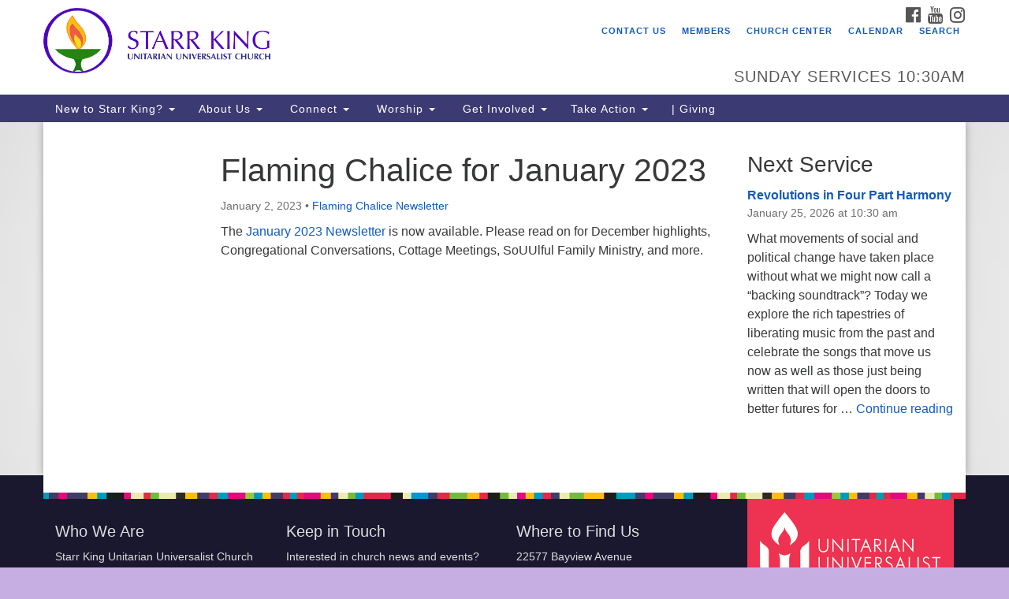

--- FILE ---
content_type: text/html; charset=UTF-8
request_url: https://starrking.org/2023/newsletter/flaming-chalice-for-january-2023/
body_size: 12951
content:
<!doctype html>
<html lang="en-US">
<head>
	<meta charset="UTF-8" />
	<meta name="viewport" content="width=device-width, initial-scale=1" />
	<link rel="profile" href="https://gmpg.org/xfn/11" />
	<title>Flaming Chalice for January 2023 &#8211; Starr King UU Church</title>
<meta name='robots' content='max-image-preview:large' />
<link rel='dns-prefetch' href='//secure.gravatar.com' />
<link rel='dns-prefetch' href='//www.googletagmanager.com' />
<link rel='dns-prefetch' href='//stats.wp.com' />
<link rel='dns-prefetch' href='//maxcdn.bootstrapcdn.com' />
<link rel='dns-prefetch' href='//v0.wordpress.com' />
<link rel='preconnect' href='//i0.wp.com' />
<link rel="alternate" type="application/rss+xml" title="Starr King UU Church &raquo; Feed" href="https://starrking.org/feed/" />
<link rel="alternate" type="application/rss+xml" title="Starr King UU Church &raquo; Comments Feed" href="https://starrking.org/comments/feed/" />
<link rel="alternate" title="oEmbed (JSON)" type="application/json+oembed" href="https://starrking.org/wp-json/oembed/1.0/embed?url=https%3A%2F%2Fstarrking.org%2F2023%2Fnewsletter%2Fflaming-chalice-for-january-2023%2F" />
<link rel="alternate" title="oEmbed (XML)" type="text/xml+oembed" href="https://starrking.org/wp-json/oembed/1.0/embed?url=https%3A%2F%2Fstarrking.org%2F2023%2Fnewsletter%2Fflaming-chalice-for-january-2023%2F&#038;format=xml" />
<style id='wp-img-auto-sizes-contain-inline-css' type='text/css'>
img:is([sizes=auto i],[sizes^="auto," i]){contain-intrinsic-size:3000px 1500px}
/*# sourceURL=wp-img-auto-sizes-contain-inline-css */
</style>
<link rel='stylesheet' id='jetpack_related-posts-css' href='https://starrking.org/wp-content/plugins/jetpack/modules/related-posts/related-posts.css?ver=20240116' type='text/css' media='all' />
<style id='wp-emoji-styles-inline-css' type='text/css'>

	img.wp-smiley, img.emoji {
		display: inline !important;
		border: none !important;
		box-shadow: none !important;
		height: 1em !important;
		width: 1em !important;
		margin: 0 0.07em !important;
		vertical-align: -0.1em !important;
		background: none !important;
		padding: 0 !important;
	}
/*# sourceURL=wp-emoji-styles-inline-css */
</style>
<style id='wp-block-library-inline-css' type='text/css'>
:root{--wp-block-synced-color:#7a00df;--wp-block-synced-color--rgb:122,0,223;--wp-bound-block-color:var(--wp-block-synced-color);--wp-editor-canvas-background:#ddd;--wp-admin-theme-color:#007cba;--wp-admin-theme-color--rgb:0,124,186;--wp-admin-theme-color-darker-10:#006ba1;--wp-admin-theme-color-darker-10--rgb:0,107,160.5;--wp-admin-theme-color-darker-20:#005a87;--wp-admin-theme-color-darker-20--rgb:0,90,135;--wp-admin-border-width-focus:2px}@media (min-resolution:192dpi){:root{--wp-admin-border-width-focus:1.5px}}.wp-element-button{cursor:pointer}:root .has-very-light-gray-background-color{background-color:#eee}:root .has-very-dark-gray-background-color{background-color:#313131}:root .has-very-light-gray-color{color:#eee}:root .has-very-dark-gray-color{color:#313131}:root .has-vivid-green-cyan-to-vivid-cyan-blue-gradient-background{background:linear-gradient(135deg,#00d084,#0693e3)}:root .has-purple-crush-gradient-background{background:linear-gradient(135deg,#34e2e4,#4721fb 50%,#ab1dfe)}:root .has-hazy-dawn-gradient-background{background:linear-gradient(135deg,#faaca8,#dad0ec)}:root .has-subdued-olive-gradient-background{background:linear-gradient(135deg,#fafae1,#67a671)}:root .has-atomic-cream-gradient-background{background:linear-gradient(135deg,#fdd79a,#004a59)}:root .has-nightshade-gradient-background{background:linear-gradient(135deg,#330968,#31cdcf)}:root .has-midnight-gradient-background{background:linear-gradient(135deg,#020381,#2874fc)}:root{--wp--preset--font-size--normal:16px;--wp--preset--font-size--huge:42px}.has-regular-font-size{font-size:1em}.has-larger-font-size{font-size:2.625em}.has-normal-font-size{font-size:var(--wp--preset--font-size--normal)}.has-huge-font-size{font-size:var(--wp--preset--font-size--huge)}.has-text-align-center{text-align:center}.has-text-align-left{text-align:left}.has-text-align-right{text-align:right}.has-fit-text{white-space:nowrap!important}#end-resizable-editor-section{display:none}.aligncenter{clear:both}.items-justified-left{justify-content:flex-start}.items-justified-center{justify-content:center}.items-justified-right{justify-content:flex-end}.items-justified-space-between{justify-content:space-between}.screen-reader-text{border:0;clip-path:inset(50%);height:1px;margin:-1px;overflow:hidden;padding:0;position:absolute;width:1px;word-wrap:normal!important}.screen-reader-text:focus{background-color:#ddd;clip-path:none;color:#444;display:block;font-size:1em;height:auto;left:5px;line-height:normal;padding:15px 23px 14px;text-decoration:none;top:5px;width:auto;z-index:100000}html :where(.has-border-color){border-style:solid}html :where([style*=border-top-color]){border-top-style:solid}html :where([style*=border-right-color]){border-right-style:solid}html :where([style*=border-bottom-color]){border-bottom-style:solid}html :where([style*=border-left-color]){border-left-style:solid}html :where([style*=border-width]){border-style:solid}html :where([style*=border-top-width]){border-top-style:solid}html :where([style*=border-right-width]){border-right-style:solid}html :where([style*=border-bottom-width]){border-bottom-style:solid}html :where([style*=border-left-width]){border-left-style:solid}html :where(img[class*=wp-image-]){height:auto;max-width:100%}:where(figure){margin:0 0 1em}html :where(.is-position-sticky){--wp-admin--admin-bar--position-offset:var(--wp-admin--admin-bar--height,0px)}@media screen and (max-width:600px){html :where(.is-position-sticky){--wp-admin--admin-bar--position-offset:0px}}

/*# sourceURL=wp-block-library-inline-css */
</style><style id='wp-block-paragraph-inline-css' type='text/css'>
.is-small-text{font-size:.875em}.is-regular-text{font-size:1em}.is-large-text{font-size:2.25em}.is-larger-text{font-size:3em}.has-drop-cap:not(:focus):first-letter{float:left;font-size:8.4em;font-style:normal;font-weight:100;line-height:.68;margin:.05em .1em 0 0;text-transform:uppercase}body.rtl .has-drop-cap:not(:focus):first-letter{float:none;margin-left:.1em}p.has-drop-cap.has-background{overflow:hidden}:root :where(p.has-background){padding:1.25em 2.375em}:where(p.has-text-color:not(.has-link-color)) a{color:inherit}p.has-text-align-left[style*="writing-mode:vertical-lr"],p.has-text-align-right[style*="writing-mode:vertical-rl"]{rotate:180deg}
/*# sourceURL=https://starrking.org/wp-includes/blocks/paragraph/style.min.css */
</style>
<style id='global-styles-inline-css' type='text/css'>
:root{--wp--preset--aspect-ratio--square: 1;--wp--preset--aspect-ratio--4-3: 4/3;--wp--preset--aspect-ratio--3-4: 3/4;--wp--preset--aspect-ratio--3-2: 3/2;--wp--preset--aspect-ratio--2-3: 2/3;--wp--preset--aspect-ratio--16-9: 16/9;--wp--preset--aspect-ratio--9-16: 9/16;--wp--preset--color--black: #000000;--wp--preset--color--cyan-bluish-gray: #abb8c3;--wp--preset--color--white: #ffffff;--wp--preset--color--pale-pink: #f78da7;--wp--preset--color--vivid-red: #cf2e2e;--wp--preset--color--luminous-vivid-orange: #ff6900;--wp--preset--color--luminous-vivid-amber: #fcb900;--wp--preset--color--light-green-cyan: #7bdcb5;--wp--preset--color--vivid-green-cyan: #00d084;--wp--preset--color--pale-cyan-blue: #8ed1fc;--wp--preset--color--vivid-cyan-blue: #0693e3;--wp--preset--color--vivid-purple: #9b51e0;--wp--preset--gradient--vivid-cyan-blue-to-vivid-purple: linear-gradient(135deg,rgb(6,147,227) 0%,rgb(155,81,224) 100%);--wp--preset--gradient--light-green-cyan-to-vivid-green-cyan: linear-gradient(135deg,rgb(122,220,180) 0%,rgb(0,208,130) 100%);--wp--preset--gradient--luminous-vivid-amber-to-luminous-vivid-orange: linear-gradient(135deg,rgb(252,185,0) 0%,rgb(255,105,0) 100%);--wp--preset--gradient--luminous-vivid-orange-to-vivid-red: linear-gradient(135deg,rgb(255,105,0) 0%,rgb(207,46,46) 100%);--wp--preset--gradient--very-light-gray-to-cyan-bluish-gray: linear-gradient(135deg,rgb(238,238,238) 0%,rgb(169,184,195) 100%);--wp--preset--gradient--cool-to-warm-spectrum: linear-gradient(135deg,rgb(74,234,220) 0%,rgb(151,120,209) 20%,rgb(207,42,186) 40%,rgb(238,44,130) 60%,rgb(251,105,98) 80%,rgb(254,248,76) 100%);--wp--preset--gradient--blush-light-purple: linear-gradient(135deg,rgb(255,206,236) 0%,rgb(152,150,240) 100%);--wp--preset--gradient--blush-bordeaux: linear-gradient(135deg,rgb(254,205,165) 0%,rgb(254,45,45) 50%,rgb(107,0,62) 100%);--wp--preset--gradient--luminous-dusk: linear-gradient(135deg,rgb(255,203,112) 0%,rgb(199,81,192) 50%,rgb(65,88,208) 100%);--wp--preset--gradient--pale-ocean: linear-gradient(135deg,rgb(255,245,203) 0%,rgb(182,227,212) 50%,rgb(51,167,181) 100%);--wp--preset--gradient--electric-grass: linear-gradient(135deg,rgb(202,248,128) 0%,rgb(113,206,126) 100%);--wp--preset--gradient--midnight: linear-gradient(135deg,rgb(2,3,129) 0%,rgb(40,116,252) 100%);--wp--preset--font-size--small: 13px;--wp--preset--font-size--medium: 20px;--wp--preset--font-size--large: 36px;--wp--preset--font-size--x-large: 42px;--wp--preset--spacing--20: 0.44rem;--wp--preset--spacing--30: 0.67rem;--wp--preset--spacing--40: 1rem;--wp--preset--spacing--50: 1.5rem;--wp--preset--spacing--60: 2.25rem;--wp--preset--spacing--70: 3.38rem;--wp--preset--spacing--80: 5.06rem;--wp--preset--shadow--natural: 6px 6px 9px rgba(0, 0, 0, 0.2);--wp--preset--shadow--deep: 12px 12px 50px rgba(0, 0, 0, 0.4);--wp--preset--shadow--sharp: 6px 6px 0px rgba(0, 0, 0, 0.2);--wp--preset--shadow--outlined: 6px 6px 0px -3px rgb(255, 255, 255), 6px 6px rgb(0, 0, 0);--wp--preset--shadow--crisp: 6px 6px 0px rgb(0, 0, 0);}:where(.is-layout-flex){gap: 0.5em;}:where(.is-layout-grid){gap: 0.5em;}body .is-layout-flex{display: flex;}.is-layout-flex{flex-wrap: wrap;align-items: center;}.is-layout-flex > :is(*, div){margin: 0;}body .is-layout-grid{display: grid;}.is-layout-grid > :is(*, div){margin: 0;}:where(.wp-block-columns.is-layout-flex){gap: 2em;}:where(.wp-block-columns.is-layout-grid){gap: 2em;}:where(.wp-block-post-template.is-layout-flex){gap: 1.25em;}:where(.wp-block-post-template.is-layout-grid){gap: 1.25em;}.has-black-color{color: var(--wp--preset--color--black) !important;}.has-cyan-bluish-gray-color{color: var(--wp--preset--color--cyan-bluish-gray) !important;}.has-white-color{color: var(--wp--preset--color--white) !important;}.has-pale-pink-color{color: var(--wp--preset--color--pale-pink) !important;}.has-vivid-red-color{color: var(--wp--preset--color--vivid-red) !important;}.has-luminous-vivid-orange-color{color: var(--wp--preset--color--luminous-vivid-orange) !important;}.has-luminous-vivid-amber-color{color: var(--wp--preset--color--luminous-vivid-amber) !important;}.has-light-green-cyan-color{color: var(--wp--preset--color--light-green-cyan) !important;}.has-vivid-green-cyan-color{color: var(--wp--preset--color--vivid-green-cyan) !important;}.has-pale-cyan-blue-color{color: var(--wp--preset--color--pale-cyan-blue) !important;}.has-vivid-cyan-blue-color{color: var(--wp--preset--color--vivid-cyan-blue) !important;}.has-vivid-purple-color{color: var(--wp--preset--color--vivid-purple) !important;}.has-black-background-color{background-color: var(--wp--preset--color--black) !important;}.has-cyan-bluish-gray-background-color{background-color: var(--wp--preset--color--cyan-bluish-gray) !important;}.has-white-background-color{background-color: var(--wp--preset--color--white) !important;}.has-pale-pink-background-color{background-color: var(--wp--preset--color--pale-pink) !important;}.has-vivid-red-background-color{background-color: var(--wp--preset--color--vivid-red) !important;}.has-luminous-vivid-orange-background-color{background-color: var(--wp--preset--color--luminous-vivid-orange) !important;}.has-luminous-vivid-amber-background-color{background-color: var(--wp--preset--color--luminous-vivid-amber) !important;}.has-light-green-cyan-background-color{background-color: var(--wp--preset--color--light-green-cyan) !important;}.has-vivid-green-cyan-background-color{background-color: var(--wp--preset--color--vivid-green-cyan) !important;}.has-pale-cyan-blue-background-color{background-color: var(--wp--preset--color--pale-cyan-blue) !important;}.has-vivid-cyan-blue-background-color{background-color: var(--wp--preset--color--vivid-cyan-blue) !important;}.has-vivid-purple-background-color{background-color: var(--wp--preset--color--vivid-purple) !important;}.has-black-border-color{border-color: var(--wp--preset--color--black) !important;}.has-cyan-bluish-gray-border-color{border-color: var(--wp--preset--color--cyan-bluish-gray) !important;}.has-white-border-color{border-color: var(--wp--preset--color--white) !important;}.has-pale-pink-border-color{border-color: var(--wp--preset--color--pale-pink) !important;}.has-vivid-red-border-color{border-color: var(--wp--preset--color--vivid-red) !important;}.has-luminous-vivid-orange-border-color{border-color: var(--wp--preset--color--luminous-vivid-orange) !important;}.has-luminous-vivid-amber-border-color{border-color: var(--wp--preset--color--luminous-vivid-amber) !important;}.has-light-green-cyan-border-color{border-color: var(--wp--preset--color--light-green-cyan) !important;}.has-vivid-green-cyan-border-color{border-color: var(--wp--preset--color--vivid-green-cyan) !important;}.has-pale-cyan-blue-border-color{border-color: var(--wp--preset--color--pale-cyan-blue) !important;}.has-vivid-cyan-blue-border-color{border-color: var(--wp--preset--color--vivid-cyan-blue) !important;}.has-vivid-purple-border-color{border-color: var(--wp--preset--color--vivid-purple) !important;}.has-vivid-cyan-blue-to-vivid-purple-gradient-background{background: var(--wp--preset--gradient--vivid-cyan-blue-to-vivid-purple) !important;}.has-light-green-cyan-to-vivid-green-cyan-gradient-background{background: var(--wp--preset--gradient--light-green-cyan-to-vivid-green-cyan) !important;}.has-luminous-vivid-amber-to-luminous-vivid-orange-gradient-background{background: var(--wp--preset--gradient--luminous-vivid-amber-to-luminous-vivid-orange) !important;}.has-luminous-vivid-orange-to-vivid-red-gradient-background{background: var(--wp--preset--gradient--luminous-vivid-orange-to-vivid-red) !important;}.has-very-light-gray-to-cyan-bluish-gray-gradient-background{background: var(--wp--preset--gradient--very-light-gray-to-cyan-bluish-gray) !important;}.has-cool-to-warm-spectrum-gradient-background{background: var(--wp--preset--gradient--cool-to-warm-spectrum) !important;}.has-blush-light-purple-gradient-background{background: var(--wp--preset--gradient--blush-light-purple) !important;}.has-blush-bordeaux-gradient-background{background: var(--wp--preset--gradient--blush-bordeaux) !important;}.has-luminous-dusk-gradient-background{background: var(--wp--preset--gradient--luminous-dusk) !important;}.has-pale-ocean-gradient-background{background: var(--wp--preset--gradient--pale-ocean) !important;}.has-electric-grass-gradient-background{background: var(--wp--preset--gradient--electric-grass) !important;}.has-midnight-gradient-background{background: var(--wp--preset--gradient--midnight) !important;}.has-small-font-size{font-size: var(--wp--preset--font-size--small) !important;}.has-medium-font-size{font-size: var(--wp--preset--font-size--medium) !important;}.has-large-font-size{font-size: var(--wp--preset--font-size--large) !important;}.has-x-large-font-size{font-size: var(--wp--preset--font-size--x-large) !important;}
/*# sourceURL=global-styles-inline-css */
</style>

<style id='classic-theme-styles-inline-css' type='text/css'>
/*! This file is auto-generated */
.wp-block-button__link{color:#fff;background-color:#32373c;border-radius:9999px;box-shadow:none;text-decoration:none;padding:calc(.667em + 2px) calc(1.333em + 2px);font-size:1.125em}.wp-block-file__button{background:#32373c;color:#fff;text-decoration:none}
/*# sourceURL=/wp-includes/css/classic-themes.min.css */
</style>
<link rel='stylesheet' id='contact-form-7-css' href='https://starrking.org/wp-content/plugins/contact-form-7/includes/css/styles.css?ver=6.1.4' type='text/css' media='all' />
<link rel='stylesheet' id='sow-button-base-css' href='https://starrking.org/wp-content/plugins/so-widgets-bundle/widgets/button/css/style.css?ver=1.70.4' type='text/css' media='all' />
<link rel='stylesheet' id='sow-button-flat-290a09678501-css' href='https://starrking.org/wp-content/uploads/siteorigin-widgets/sow-button-flat-290a09678501.css?ver=507021dfce86f05871d8b60c6c2c52d7' type='text/css' media='all' />
<link rel='stylesheet' id='sow-button-flat-0cb432a0b63a-css' href='https://starrking.org/wp-content/uploads/siteorigin-widgets/sow-button-flat-0cb432a0b63a.css?ver=507021dfce86f05871d8b60c6c2c52d7' type='text/css' media='all' />
<link rel='stylesheet' id='sow-button-flat-6129e35159f5-css' href='https://starrking.org/wp-content/uploads/siteorigin-widgets/sow-button-flat-6129e35159f5.css?ver=507021dfce86f05871d8b60c6c2c52d7' type='text/css' media='all' />
<link rel='stylesheet' id='sow-button-flat-e866612d3c0a-css' href='https://starrking.org/wp-content/uploads/siteorigin-widgets/sow-button-flat-e866612d3c0a.css?ver=507021dfce86f05871d8b60c6c2c52d7' type='text/css' media='all' />
<link rel='stylesheet' id='parent-style-css' href='https://starrking.org/wp-content/themes/uua-congregation/style.css?ver=507021dfce86f05871d8b60c6c2c52d7' type='text/css' media='all' />
<link rel='stylesheet' id='font-awesome-css' href='//maxcdn.bootstrapcdn.com/font-awesome/4.7.0/css/font-awesome.min.css?ver=4.7.0' type='text/css' media='all' />
<link rel='stylesheet' id='uuatheme-style-css' href='https://starrking.org/wp-content/themes/uua-congregation-child/style.css?ver=1.4.0' type='text/css' media='all' />
<link rel='stylesheet' id='tablepress-default-css' href='https://starrking.org/wp-content/tablepress-combined.min.css?ver=53' type='text/css' media='all' />
<script type="text/javascript" src="https://starrking.org/wp-includes/js/jquery/jquery.min.js?ver=3.7.1" id="jquery-core-js"></script>
<script type="text/javascript" src="https://starrking.org/wp-includes/js/jquery/jquery-migrate.min.js?ver=3.4.1" id="jquery-migrate-js"></script>
<script type="text/javascript" id="jetpack_related-posts-js-extra">
/* <![CDATA[ */
var related_posts_js_options = {"post_heading":"h4"};
//# sourceURL=jetpack_related-posts-js-extra
/* ]]> */
</script>
<script type="text/javascript" src="https://starrking.org/wp-content/plugins/jetpack/_inc/build/related-posts/related-posts.min.js?ver=20240116" id="jetpack_related-posts-js"></script>

<!-- Google tag (gtag.js) snippet added by Site Kit -->
<!-- Google Analytics snippet added by Site Kit -->
<script type="text/javascript" src="https://www.googletagmanager.com/gtag/js?id=G-JF3BV7418T" id="google_gtagjs-js" async></script>
<script type="text/javascript" id="google_gtagjs-js-after">
/* <![CDATA[ */
window.dataLayer = window.dataLayer || [];function gtag(){dataLayer.push(arguments);}
gtag("set","linker",{"domains":["starrking.org"]});
gtag("js", new Date());
gtag("set", "developer_id.dZTNiMT", true);
gtag("config", "G-JF3BV7418T");
//# sourceURL=google_gtagjs-js-after
/* ]]> */
</script>
<script type="text/javascript" id="ai-js-js-extra">
/* <![CDATA[ */
var MyAjax = {"ajaxurl":"https://starrking.org/wp-admin/admin-ajax.php","security":"57b095b098"};
//# sourceURL=ai-js-js-extra
/* ]]> */
</script>
<script type="text/javascript" src="https://starrking.org/wp-content/plugins/advanced-iframe/js/ai.min.js?ver=1" id="ai-js-js"></script>
<link rel="https://api.w.org/" href="https://starrking.org/wp-json/" /><link rel="alternate" title="JSON" type="application/json" href="https://starrking.org/wp-json/wp/v2/posts/45478" /><link rel="canonical" href="https://starrking.org/2023/newsletter/flaming-chalice-for-january-2023/" />
<meta name="generator" content="Site Kit by Google 1.168.0" /> <style> .ppw-ppf-input-container { background-color: !important; padding: px!important; border-radius: px!important; } .ppw-ppf-input-container div.ppw-ppf-headline { font-size: px!important; font-weight: !important; color: !important; } .ppw-ppf-input-container div.ppw-ppf-desc { font-size: px!important; font-weight: !important; color: !important; } .ppw-ppf-input-container label.ppw-pwd-label { font-size: px!important; font-weight: !important; color: !important; } div.ppwp-wrong-pw-error { font-size: px!important; font-weight: !important; color: #dc3232!important; background: !important; } .ppw-ppf-input-container input[type='submit'] { color: !important; background: !important; } .ppw-ppf-input-container input[type='submit']:hover { color: !important; background: !important; } .ppw-ppf-desc-below { font-size: px!important; font-weight: !important; color: !important; } </style>  <style> .ppw-form { background-color: !important; padding: px!important; border-radius: px!important; } .ppw-headline.ppw-pcp-pf-headline { font-size: px!important; font-weight: !important; color: !important; } .ppw-description.ppw-pcp-pf-desc { font-size: px!important; font-weight: !important; color: !important; } .ppw-pcp-pf-desc-above-btn { display: block; } .ppw-pcp-pf-desc-below-form { font-size: px!important; font-weight: !important; color: !important; } .ppw-input label.ppw-pcp-password-label { font-size: px!important; font-weight: !important; color: !important; } .ppw-form input[type='submit'] { color: !important; background: !important; } .ppw-form input[type='submit']:hover { color: !important; background: !important; } div.ppw-error.ppw-pcp-pf-error-msg { font-size: px!important; font-weight: !important; color: #dc3232!important; background: !important; } </style> <!-- Stream WordPress user activity plugin v4.1.1 -->
	<style>img#wpstats{display:none}</style>
		<style type="text/css">.uuatheme_map_canvas{color:black}.uuatheme_map_canvas img{max-width:none;}</style><style type="text/css" id="custom-background-css">
body.custom-background { background-color: #c7aee2; background-image: url("https://starrking.org/wp-content/uploads/2024/06/graybkgd-istocklic.jpg"); background-position: left top; background-size: auto; background-repeat: repeat; background-attachment: scroll; }
</style>
	
<!-- Jetpack Open Graph Tags -->
<meta property="og:type" content="article" />
<meta property="og:title" content="Flaming Chalice for January 2023" />
<meta property="og:url" content="https://starrking.org/2023/newsletter/flaming-chalice-for-january-2023/" />
<meta property="og:description" content="The January 2023 Newsletter is now available. Please read on for December highlights, Congregational Conversations, Cottage Meetings, SoUUlful Family Ministry, and more. &nbsp;" />
<meta property="article:published_time" content="2023-01-02T22:14:18+00:00" />
<meta property="article:modified_time" content="2023-01-02T22:14:18+00:00" />
<meta property="og:site_name" content="Starr King UU Church" />
<meta property="og:image" content="https://i0.wp.com/starrking.org/wp-content/uploads/2024/07/cropped-skuu-logodisconly.png?fit=512%2C512&#038;ssl=1" />
<meta property="og:image:width" content="512" />
<meta property="og:image:height" content="512" />
<meta property="og:image:alt" content="" />
<meta property="og:locale" content="en_US" />
<meta name="twitter:text:title" content="Flaming Chalice for January 2023" />
<meta name="twitter:image" content="https://i0.wp.com/starrking.org/wp-content/uploads/2024/07/cropped-skuu-logodisconly.png?fit=240%2C240&amp;ssl=1" />
<meta name="twitter:card" content="summary" />

<!-- End Jetpack Open Graph Tags -->
<link rel="icon" href="https://i0.wp.com/starrking.org/wp-content/uploads/2024/07/cropped-skuu-logodisconly.png?fit=32%2C32&#038;ssl=1" sizes="32x32" />
<link rel="icon" href="https://i0.wp.com/starrking.org/wp-content/uploads/2024/07/cropped-skuu-logodisconly.png?fit=192%2C192&#038;ssl=1" sizes="192x192" />
<link rel="apple-touch-icon" href="https://i0.wp.com/starrking.org/wp-content/uploads/2024/07/cropped-skuu-logodisconly.png?fit=180%2C180&#038;ssl=1" />
<meta name="msapplication-TileImage" content="https://i0.wp.com/starrking.org/wp-content/uploads/2024/07/cropped-skuu-logodisconly.png?fit=270%2C270&#038;ssl=1" />
		<style type="text/css" id="wp-custom-css">
			/** Get rid of ugly green **/
.aqua-green .metaslider.ms-theme-uua .flexslider ul.slides .caption-wrap {
	background:#0094b1!important;
}
.aqua-green .metaslider.ms-theme-uua .flexslider ul.slides .caption-wrap {
	color:#FFFFFF!important;
}

body.aqua-green .home-widget-2 {
	background:#dedede;
}
body.aqua-green .upcomingservice_widget ul li a {
background:#035f73!important;
}

body.aqua-green .upcomingservice_widget ul li a:hover {
    background-color: #0094b1!important;
}
body.aqua-green a {
	color:#035f73;
}
body.aqua-green .thumbnail p.box-link {
	color:#FFF;
}
body.aqua-green .thumbnail p.box-link {
	background:#035f73;
}
body.aqua-green .thumbnail p.box-link:hover {
	background:#0094b1!important;
	border:none;
	color:#FFF!important;
}
body.aqua-green .thumbnail:hover p.box-link {
	background-color:#0094b1;!important
	border: solid #dedede 2px;
}
.thumbnail:hover p.box-link {
	border:2px solid #dedede!important;
}
.thumbnail:hover h4 {
	color:#045e73!important;
}

		</style>
		<style id="kirki-inline-styles"></style></head>
<body data-rsssl=1 class="wp-singular post-template-default single single-post postid-45478 single-format-standard custom-background wp-theme-uua-congregation wp-child-theme-uua-congregation-child metaslider-plugin dark-blue flaming-chalice-for-january-2023">

<div id="skip"><a href="#content">Skip to content</a></div>



<div class="row slide-search">
	<div class="container">
		<div class="sitesearch">
			
<form role="search" method="get" class="search-form form-inline" action="https://starrking.org/">
	<label class="sr-only" for="search-form-697596bfc04aa">
		<span>Search for:</span>
	</label>
	<div class="input-group">
		<input type="search" id="search-form-697596bfc04aa" class="search-field form-control" placeholder="Search &hellip;" value="" name="s" />
		<span class="input-group-btn">
			<button type="submit" class="search-submit btn btn-default">Search</button>
		</span>
	</div>
</form>

		</div>
	</div>
</div>


<div class="row slide-location">
	<div class="container">
		<div class="col-md-1"></div>
		<div class="col-md-7">
			<span class="sr-only">Google Map</span>
					</div>
		<section id="text-5" class="widget col-md-3 widget_text"><h4 class="widget-title">Who We Are</h4>			<div class="textwidget">Starr King Unitarian Universalist Church was founded in 1954 on the grounds of an old plant nursery beside a creek. Our welcoming community is spiritually alive, lovingly inclusive, and justice centered.

Starr King UU Church is a member congregation of the <a class="wixui-rich-text__text" href="https://uua.org/" target="_blank" rel="noreferrer noopener">Unitarian Universalist Association</a> (UUA).</div>
		</section>
		<div class="col-md-1"></div>
	</div>
</div>

<div class="row masthead-header">
	<div class="container">
		<div class="col-md-7 logo-area">
			<a class="navbar-brand" rel="home" href="https://starrking.org/">
				<img src="https://starrking.org/wp-content/uploads/2024/07/skuu-logoring.png" alt="Starr King UU Church">
				<div class="site-title" style="text-indent:-9999px">
					<h1>Starr King UU Church</h1>
					<span class="site-description">Spiritually Alive, Lovingly Inclusive, Justice Centered</span>				</div>
			</a>
		</div>
		<div class="col-md-5 header-right">

			<div class="social-media-links"><a href="https://www.facebook.com/StarrKingChurch"><i class="fa fa-facebook-official fa-2x"></i><span class="sr-only">Facebook</span></a> <a href="http://youtube.com/@starrkinguuchurch"><i class="fa fa-youtube fa-2x"></i><span class="sr-only">YouTube</span></a> <a href="https://www.instagram.com/starrkinguuc/"><i class="fa fa-instagram fa-2x"></i><span class="sr-only">Instagram</span></a> </div>
			<div class="menu-utility-menu-container"><ul id="menu-utility-menu" class="nav nav-pills"><li id="menu-item-59270" class="menu-item menu-item-type-custom menu-item-object-custom menu-item-59270"><a href="https://starrking.churchcenter.com/people/forms/724388">Contact Us</a></li>
<li id="menu-item-61922" class="menu-item menu-item-type-custom menu-item-object-custom menu-item-61922"><a href="https://starrking.churchcenter.com/pages/member-resources">Members</a></li>
<li id="menu-item-60999" class="menu-item menu-item-type-custom menu-item-object-custom menu-item-60999"><a href="https://starrking.churchcenter.com/home">Church Center</a></li>
<li id="menu-item-58020" class="menu-item menu-item-type-custom menu-item-object-custom menu-item-58020"><a href="https://starrking.churchcenter.com/calendar">Calendar</a></li>
<li id="menu-item-7761" class="search-toggle menu-item menu-item-type-custom menu-item-object-custom menu-item-7761"><a href="#">Search</a></li>
</ul></div>
			<div class="header-text-field"><h4>Sunday Services 10:30am</h4></div>
		</div>
	</div>
</div>

<header class="banner navbar navbar-default navbar-static-top" role="banner">
	<div class="container">
		<div class="navbar-header">
			<button type="button" class="navbar-toggle collapsed" data-toggle="collapse" data-target=".navbar-collapse">
				<span class="sr-only">Toggle navigation</span>
				<span>Menu <i class="fa fa-angle-down"></i></span>
			</button>
		</div>
		<nav class="collapse navbar-collapse" role="navigation">
			<span class="sr-only">Main Navigation</span>
			<div class="menu-main-menu-container"><ul id="menu-main-menu" class="nav navbar-nav"><li id="menu-item-61032" class="menu-item menu-item-type-custom menu-item-object-custom menu-item-has-children menu-item-61032 dropdown"><a title="New to Starr King?" href="#" data-toggle="dropdown" class="dropdown-toggle" aria-haspopup="true">New to Starr King? <span class="caret"></span></a>
<ul role="menu" class=" dropdown-menu">
	<li id="menu-item-7788" class="menu-item menu-item-type-post_type menu-item-object-page menu-item-7788"><a title="Welcome" href="https://starrking.org/welcome/">Welcome</a></li>
	<li id="menu-item-7849" class="menu-item menu-item-type-post_type menu-item-object-page menu-item-7849"><a title="Visitor Info" href="https://starrking.org/welcome/visiting-us/">Visitor Info</a></li>
	<li id="menu-item-7773" class="menu-item menu-item-type-post_type menu-item-object-page menu-item-7773"><a title="Our Location" href="https://starrking.org/welcome/location/">Our Location</a></li>
	<li id="menu-item-13571" class="menu-item menu-item-type-post_type menu-item-object-page menu-item-13571"><a title="About Unitarian Universalism" href="https://starrking.org/about-unitarian-universalism/">About Unitarian Universalism</a></li>
	<li id="menu-item-7838" class="menu-item menu-item-type-post_type menu-item-object-page menu-item-7838"><a title="Path to Membership" href="https://starrking.org/welcome/become-a-member/">Path to Membership</a></li>
</ul>
</li>
<li id="menu-item-59074" class="menu-item menu-item-type-custom menu-item-object-custom menu-item-has-children menu-item-59074 dropdown"><a title="About Us" href="#" data-toggle="dropdown" class="dropdown-toggle" aria-haspopup="true">About Us <span class="caret"></span></a>
<ul role="menu" class=" dropdown-menu">
	<li id="menu-item-24471" class="menu-item menu-item-type-post_type menu-item-object-page menu-item-24471"><a title="About Starr King" href="https://starrking.org/about-unitarian-universalism/about-starr-king/">About Starr King</a></li>
	<li id="menu-item-24490" class="menu-item menu-item-type-post_type menu-item-object-page menu-item-24490"><a title="Our Minister and Staff" href="https://starrking.org/about-unitarian-universalism/our-minister-and-staff/">Our Minister and Staff</a></li>
	<li id="menu-item-61547" class="menu-item menu-item-type-post_type menu-item-object-page menu-item-61547"><a title="Rev. Eric Meter" href="https://starrking.org/revmeter/">Rev. Eric Meter</a></li>
	<li id="menu-item-61277" class="menu-item menu-item-type-custom menu-item-object-custom menu-item-61277"><a title="Committees" href="https://starrking.churchcenter.com/groups/committees">Committees</a></li>
	<li id="menu-item-7797" class="menu-item menu-item-type-post_type menu-item-object-page menu-item-7797"><a title="Our Governance" href="https://starrking.org/about-unitarian-universalism/our-governance/">Our Governance</a></li>
	<li id="menu-item-9175" class="menu-item menu-item-type-post_type menu-item-object-page menu-item-9175"><a title="Church Documents" href="https://starrking.org/about-unitarian-universalism/our-governance/church-documents/">Church Documents</a></li>
	<li id="menu-item-9014" class="menu-item menu-item-type-post_type menu-item-object-page menu-item-9014"><a title="Rentals" href="https://starrking.org/welcome/rental/">Rentals</a></li>
</ul>
</li>
<li id="menu-item-7771" class="menu-item menu-item-type-custom menu-item-object-custom menu-item-has-children menu-item-7771 dropdown"><a title="Connect" href="#" data-toggle="dropdown" class="dropdown-toggle" aria-haspopup="true"><span class="glyphicon Open/Close Connection Menu"></span>&nbsp;Connect <span class="caret"></span></a>
<ul role="menu" class=" dropdown-menu">
	<li id="menu-item-59271" class="menu-item menu-item-type-custom menu-item-object-custom menu-item-59271"><a title="Contact Us" href="https://starrking.churchcenter.com/people/forms/724388">Contact Us</a></li>
	<li id="menu-item-59070" class="menu-item menu-item-type-custom menu-item-object-custom menu-item-59070"><a title="View Calendar" href="https://starrking.churchcenter.com/calendar?view=list">View Calendar</a></li>
	<li id="menu-item-61838" class="menu-item menu-item-type-custom menu-item-object-custom menu-item-61838"><a title="Upcoming Events" href="https://starrking.churchcenter.com/pages/upcoming-activities">Upcoming Events</a></li>
	<li id="menu-item-61743" class="menu-item menu-item-type-custom menu-item-object-custom menu-item-61743"><a title="Event Submissions form" href="https://starrking.churchcenter.com/login?return=https://starrking.churchcenter.com/calendar/forms/17838">Event Submissions form</a></li>
	<li id="menu-item-59073" class="menu-item menu-item-type-custom menu-item-object-custom menu-item-59073"><a title="Church Directory" href="https://starrking.churchcenter.com/directory">Church Directory</a></li>
	<li id="menu-item-9773" class="menu-item menu-item-type-taxonomy menu-item-object-category menu-item-9773"><a title="Church News" href="https://starrking.org/category/blog/">Church News</a></li>
	<li id="menu-item-8141" class="menu-item menu-item-type-taxonomy menu-item-object-category current-post-ancestor current-menu-parent current-post-parent menu-item-8141"><a title="Monthly Newsletter" href="https://starrking.org/category/newsletter/">Monthly Newsletter</a></li>
	<li id="menu-item-61220" class="menu-item menu-item-type-post_type menu-item-object-page menu-item-61220"><a title="Other Ways to Connect" href="https://starrking.org/ways-to-connect/">Other Ways to Connect</a></li>
	<li id="menu-item-59437" class="menu-item menu-item-type-post_type menu-item-object-page menu-item-59437"><a title="Find Support" href="https://starrking.org/find-support/">Find Support</a></li>
</ul>
</li>
<li id="menu-item-7767" class="menu-item menu-item-type-custom menu-item-object-custom menu-item-has-children menu-item-7767 dropdown"><a title="Worship" href="#" data-toggle="dropdown" class="dropdown-toggle" aria-haspopup="true"><span class="glyphicon Open/Close Worship Menu"></span>&nbsp;Worship <span class="caret"></span></a>
<ul role="menu" class=" dropdown-menu">
	<li id="menu-item-7824" class="menu-item menu-item-type-post_type menu-item-object-page menu-item-7824"><a title="Upcoming Worship Services" href="https://starrking.org/upcoming-worship-services/">Upcoming Worship Services</a></li>
	<li id="menu-item-7823" class="menu-item menu-item-type-post_type menu-item-object-page menu-item-7823"><a title="What to Expect in Worship Services" href="https://starrking.org/sunday-services/what-to-expect-in-worship/">What to Expect in Worship Services</a></li>
	<li id="menu-item-38831" class="menu-item menu-item-type-post_type menu-item-object-page menu-item-38831"><a title="Zoom Inclusion" href="https://starrking.org/sunday-services/zoom-inclusion/">Zoom Inclusion</a></li>
	<li id="menu-item-7822" class="menu-item menu-item-type-post_type menu-item-object-page menu-item-7822"><a title="Past Worship Services" href="https://starrking.org/past-worship-services/">Past Worship Services</a></li>
	<li id="menu-item-7819" class="menu-item menu-item-type-post_type menu-item-object-page menu-item-7819"><a title="Child Dedications" href="https://starrking.org/sunday-services/child-dedications/">Child Dedications</a></li>
	<li id="menu-item-7818" class="menu-item menu-item-type-post_type menu-item-object-page menu-item-7818"><a title="Weddings" href="https://starrking.org/sunday-services/weddings/">Weddings</a></li>
	<li id="menu-item-7826" class="menu-item menu-item-type-post_type menu-item-object-page menu-item-7826"><a title="Memorial Services" href="https://starrking.org/sunday-services/memorial-services-and-funerals/">Memorial Services</a></li>
</ul>
</li>
<li id="menu-item-7768" class="menu-item menu-item-type-custom menu-item-object-custom menu-item-has-children menu-item-7768 dropdown"><a title="Get Involved" href="#" data-toggle="dropdown" class="dropdown-toggle" aria-haspopup="true"><span class="glyphicon Open/Close Learning Menu"></span>&nbsp;Get Involved <span class="caret"></span></a>
<ul role="menu" class=" dropdown-menu">
	<li id="menu-item-7834" class="menu-item menu-item-type-post_type menu-item-object-page menu-item-7834"><a title="Family Ministry" href="https://starrking.org/youth-and-families/">Family Ministry</a></li>
	<li id="menu-item-61221" class="menu-item menu-item-type-custom menu-item-object-custom menu-item-61221"><a title="Youth Group" href="https://starrking.churchcenter.com/groups/youth-and-families/youth-group">Youth Group</a></li>
	<li id="menu-item-61316" class="menu-item menu-item-type-custom menu-item-object-custom menu-item-61316"><a title="Adult Learning" href="https://starrking.churchcenter.com/groups/faith-formation/adult-learning">Adult Learning</a></li>
	<li id="menu-item-61276" class="menu-item menu-item-type-custom menu-item-object-custom menu-item-61276"><a title="Small Group Ministry" href="https://starrking.churchcenter.com/groups/faith-formation/small-group-ministry">Small Group Ministry</a></li>
	<li id="menu-item-61315" class="menu-item menu-item-type-custom menu-item-object-custom menu-item-61315"><a title="Choir" href="https://starrking.churchcenter.com/groups/activities/choir">Choir</a></li>
	<li id="menu-item-61023" class="menu-item menu-item-type-custom menu-item-object-custom menu-item-61023"><a title="Sunday Morning Singalong" href="https://starrking.churchcenter.com/groups/activities/sunday-morning-sing-along">Sunday Morning Singalong</a></li>
	<li id="menu-item-61022" class="menu-item menu-item-type-custom menu-item-object-custom menu-item-61022"><a title="Garden Crew" href="https://starrking.churchcenter.com/groups/activities/gardening-crew">Garden Crew</a></li>
	<li id="menu-item-61021" class="menu-item menu-item-type-custom menu-item-object-custom menu-item-61021"><a title="Evening Meditation" href="https://starrking.churchcenter.com/groups/activities/evening-meditation">Evening Meditation</a></li>
</ul>
</li>
<li id="menu-item-61026" class="menu-item menu-item-type-custom menu-item-object-custom menu-item-has-children menu-item-61026 dropdown"><a title="Take Action" href="#" data-toggle="dropdown" class="dropdown-toggle" aria-haspopup="true">Take Action <span class="caret"></span></a>
<ul role="menu" class=" dropdown-menu">
	<li id="menu-item-7790" class="menu-item menu-item-type-post_type menu-item-object-page menu-item-7790"><a title="Peace and Justice Action Team" href="https://starrking.org/justice/">Peace and Justice Action Team</a></li>
	<li id="menu-item-7794" class="menu-item menu-item-type-post_type menu-item-object-page menu-item-7794"><a title="LGBTQAI+ Welcoming" href="https://starrking.org/justice/an-lgbtq-welcome-congregation/">LGBTQAI+ Welcoming</a></li>
	<li id="menu-item-7793" class="menu-item menu-item-type-post_type menu-item-object-page menu-item-7793"><a title="Green Sanctuary" href="https://starrking.org/justice/a-green-sanctuary/">Green Sanctuary</a></li>
	<li id="menu-item-61216" class="menu-item menu-item-type-post_type menu-item-object-page menu-item-61216"><a title="Justice Resolutions" href="https://starrking.org/justice/black-lives-matter/">Justice Resolutions</a></li>
</ul>
</li>
<li id="menu-item-61699" class="menu-item menu-item-type-post_type menu-item-object-page menu-item-61699"><a title="| Giving" href="https://starrking.org/donate/">| Giving</a></li>
</ul></div>		</nav>
	</div>
</header>

<div id="content" class="wrap" tabindex="0" role="document">
	<div class="container">
		<div class="content row">

		
	<div class="primary-content col-md-7 col-md-push-2">
		<main id="main" class="main" role="main">

			
<article class="post-45478 post type-post status-publish format-standard hentry category-newsletter">
	<header>
		<h1 class="entry-title">Flaming Chalice for January 2023</h1>
		<div class="entrymeta">
	<time datetime="2023-01-02T14:14:18-08:00">January 2, 2023</time>
	&bull; <span class="post-author"><a href="https://starrking.org/author/nheigert/" title="Posts by Flaming Chalice Newsletter" rel="author">Flaming Chalice Newsletter</a></span>
</div>
	</header>
		<div class="entry-content">
		<p>The <a href="https://starrking.org/wp-content/uploads/2023/01/FlamingChalice_01.23.pdf">January 2023 Newsletter</a> is now available. Please read on for December highlights, Congregational Conversations, Cottage Meetings, SoUUlful Family Ministry, and more.</p>

<p>&nbsp;</p>

<div id='jp-relatedposts' class='jp-relatedposts' >
	<h3 class="jp-relatedposts-headline"><em>Related</em></h3>
</div>	</div>
	<footer>
			</footer>
</article>

		</main><!-- #main -->
	</div><!-- .primary-content -->

	
<div class="col-md-2 col-md-pull-7 left-sidebar">
	<span class="sr-only">Section Navigation</span>

	<nav class="sidebar-nav-collapse" role="navigation">
	
	</nav>
</div>

<script>
	jQuery(document).ready(function($){

		// SIDEBAR NAVIGATION
		// Check that sidebar nav exists
		if(document.getElementsByClassName('nav-collapse').length > 0) {
		// Make sidebar nav responsive
		var nav = responsiveNav(".sidebar-nav-collapse", { // Selector
		  animate: true, // Boolean: Use CSS3 transitions, true or false
		  transition: 284, // Integer: Speed of the transition, in milliseconds
		  label: "Section Menu", // String: Label for the navigation toggle
		  insert: "before", // String: Insert the toggle before or after the navigation
		  customToggle: "", // Selector: Specify the ID of a custom toggle
		  closeOnNavClick: false, // Boolean: Close the navigation when one of the links are clicked
		  openPos: "relative", // String: Position of the opened nav, relative or static
		  navClass: "nav-collapse", // String: Default CSS class. If changed, you need to edit the CSS too!
		  navActiveClass: "js-nav-active", // String: Class that is added to  element when nav is active
		  jsClass: "js", // String: 'JS enabled' class which is added to  element
		  init: function(){}, // Function: Init callback
		  open: function(){}, // Function: Open callback
		  close: function(){} // Function: Close callback
		});

		}

	});
</script>

	
<aside class="col-md-3 right-sidebar" role="complementary">

	<section id="upcoming_service_list_widget-2" class="widget upcoming_service_list_widget"><h3 class="widget-title">Next Service</h3><ul><li><header><a href="https://starrking.org/services/revolutions-in-four-part-harmony-2/">Revolutions in Four Part Harmony</a></header><div class="entrymeta"><time class="service-date" datetime="2026-01-25T10:30:00-08:00">January 25, 2026 at 10:30 am</time></div><p>What movements of social and political change have taken place without what we might now call a “backing soundtrack”? Today we explore the rich tapestries of liberating music from the past and celebrate the songs that move us now as well as those just being written that will open the doors to better futures for &hellip; <a href="https://starrking.org/services/revolutions-in-four-part-harmony-2/" class="more-link">Continue reading <span class="screen-reader-text">Revolutions in Four Part Harmony</span></a></p>
</li></ul></section>
	
</aside>


			</main><!-- #main -->
		</div><!-- .content -->
	</div><!-- .container -->
</div><!-- .wrap -->

<footer class="content-info" role="contentinfo">
	<div class="spacer container">&nbsp;</div>

	<div class="container">
		<div class="row footer-widgets">
			<section id="text-5" class="widget col-md-3 widget_text"><h4 class="widget-title">Who We Are</h4>			<div class="textwidget">Starr King Unitarian Universalist Church was founded in 1954 on the grounds of an old plant nursery beside a creek. Our welcoming community is spiritually alive, lovingly inclusive, and justice centered.

Starr King UU Church is a member congregation of the <a class="wixui-rich-text__text" href="https://uua.org/" target="_blank" rel="noreferrer noopener">Unitarian Universalist Association</a> (UUA).</div>
		</section><section id="custom_html-3" class="widget_text widget col-md-3 widget_custom_html"><h4 class="widget-title">Keep in Touch</h4><div class="textwidget custom-html-widget"><p>
Interested in church news and events? Email office@starrking.org to receive our weekly announcements.
</p></div></section><section id="sow-editor-2" class="widget col-md-3 widget_sow-editor"><div
			
			class="so-widget-sow-editor so-widget-sow-editor-base"
			
		><h4 class="widget-title">Where to Find Us</h4>
<div class="siteorigin-widget-tinymce textwidget">
	<p>22577 Bayview Avenue</p>
<p>Hayward, CA 94541</p>
<p><a href="https://starrking.org/welcome/location/">(How to Find Us)</a></p>
<p>510-581-2060</p>
<p><a href="#">office@starrking.org</a></p>
<p><a href="https://www.facebook.com/StarrKingChurch">Facebook</a> &amp; <a href="https://www.instagram.com/starrkinguuc/">Instagram</a></p>
</div>
</div></section>
			<section class="col-md-3 affiliation-logos widget text-3 widget_text">
					<a href="https://uua.org/" title="Unitarian Universalist Association"><img src="https://starrking.org/wp-content/themes/uua-congregation/assets/images/uua_logo.png" alt="Unitarian Universalist Association Logo" class="img-responsive uua-flag"></a>
									<a href="https://starrking.org/about-us/an-lgbtq-welcome-congregation/" title="Welcoming Congregation"><img src="https://starrking.org/wp-content/themes/uua-congregation/assets/images/logo-welcoming-congregation.png" alt="Welcoming Congregation Logo" class="welcoming-congregation-logo"></a>
													<a href="https://starrking.org/about-us/a-green-sanctuary/" title="Green Sanctuary"><img src="https://starrking.org/wp-content/themes/uua-congregation/assets/images/logo-green-sanctuary.png" alt="Green Sanctuary Logo" class="green-sanctuary-logo"></a>
							</section>
		</div>

		<div class="footer-details">
			<div class="col-md-4">
				<div class="copyright">
				&copy; 2026 Starr King UU Church				</div>
			</div>
			<div class="col-md-8 footer-navigation">
				<div class="social-media-links"><a href="https://www.facebook.com/StarrKingChurch"><i class="fa fa-facebook-official fa-2x"></i><span class="sr-only">Facebook</span></a> <a href="http://youtube.com/@starrkinguuchurch"><i class="fa fa-youtube fa-2x"></i><span class="sr-only">YouTube</span></a> <a href="https://www.instagram.com/starrkinguuc/"><i class="fa fa-instagram fa-2x"></i><span class="sr-only">Instagram</span></a> </div>
				<div class="menu-footer-menu-container"><ul id="menu-footer-menu" class="nav nav-pills"><li id="menu-item-7763" class="menu-item menu-item-type-custom menu-item-object-custom menu-item-7763"><a href="https://starrking.org/website-privacy-policy/">Privacy Policy</a></li>
<li id="menu-item-7762" class="menu-item menu-item-type-custom menu-item-object-custom menu-item-7762"><a href="http://demo.uuatheme.org/terms-and-conditions/">Terms and Conditions</a></li>
<li id="menu-item-7764" class="menu-item menu-item-type-custom menu-item-object-custom menu-item-7764"><a href="https://starrking.org/website-accessibility">Accessibility</a></li>
<li id="menu-item-7772" class="menu-item menu-item-type-custom menu-item-object-custom menu-item-7772"><a href="https://starrking.org/wp-admin">Site admin</a></li>
</ul></div>
			</div>
		</div>
	</div>
</footer>
<script type="speculationrules">
{"prefetch":[{"source":"document","where":{"and":[{"href_matches":"/*"},{"not":{"href_matches":["/wp-*.php","/wp-admin/*","/wp-content/uploads/*","/wp-content/*","/wp-content/plugins/*","/wp-content/themes/uua-congregation-child/*","/wp-content/themes/uua-congregation/*","/*\\?(.+)"]}},{"not":{"selector_matches":"a[rel~=\"nofollow\"]"}},{"not":{"selector_matches":".no-prefetch, .no-prefetch a"}}]},"eagerness":"conservative"}]}
</script>
<script type="text/javascript" id="jetpack-testimonial-theme-supports-js-after">
/* <![CDATA[ */
const jetpack_testimonial_theme_supports = false
//# sourceURL=jetpack-testimonial-theme-supports-js-after
/* ]]> */
</script>
<script type="text/javascript" src="https://starrking.org/wp-includes/js/dist/hooks.min.js?ver=dd5603f07f9220ed27f1" id="wp-hooks-js"></script>
<script type="text/javascript" src="https://starrking.org/wp-includes/js/dist/i18n.min.js?ver=c26c3dc7bed366793375" id="wp-i18n-js"></script>
<script type="text/javascript" id="wp-i18n-js-after">
/* <![CDATA[ */
wp.i18n.setLocaleData( { 'text direction\u0004ltr': [ 'ltr' ] } );
//# sourceURL=wp-i18n-js-after
/* ]]> */
</script>
<script type="text/javascript" src="https://starrking.org/wp-content/plugins/contact-form-7/includes/swv/js/index.js?ver=6.1.4" id="swv-js"></script>
<script type="text/javascript" id="contact-form-7-js-before">
/* <![CDATA[ */
var wpcf7 = {
    "api": {
        "root": "https:\/\/starrking.org\/wp-json\/",
        "namespace": "contact-form-7\/v1"
    },
    "cached": 1
};
//# sourceURL=contact-form-7-js-before
/* ]]> */
</script>
<script type="text/javascript" src="https://starrking.org/wp-content/plugins/contact-form-7/includes/js/index.js?ver=6.1.4" id="contact-form-7-js"></script>
<script type="text/javascript" src="https://starrking.org/wp-content/themes/uua-congregation/assets/js/scripts.js?ver=1.4.0" id="uuatheme-script-js"></script>
<script type="text/javascript" id="jetpack-stats-js-before">
/* <![CDATA[ */
_stq = window._stq || [];
_stq.push([ "view", {"v":"ext","blog":"105968739","post":"45478","tz":"-8","srv":"starrking.org","j":"1:15.4"} ]);
_stq.push([ "clickTrackerInit", "105968739", "45478" ]);
//# sourceURL=jetpack-stats-js-before
/* ]]> */
</script>
<script type="text/javascript" src="https://stats.wp.com/e-202604.js" id="jetpack-stats-js" defer="defer" data-wp-strategy="defer"></script>
<script id="wp-emoji-settings" type="application/json">
{"baseUrl":"https://s.w.org/images/core/emoji/17.0.2/72x72/","ext":".png","svgUrl":"https://s.w.org/images/core/emoji/17.0.2/svg/","svgExt":".svg","source":{"concatemoji":"https://starrking.org/wp-includes/js/wp-emoji-release.min.js?ver=507021dfce86f05871d8b60c6c2c52d7"}}
</script>
<script type="module">
/* <![CDATA[ */
/*! This file is auto-generated */
const a=JSON.parse(document.getElementById("wp-emoji-settings").textContent),o=(window._wpemojiSettings=a,"wpEmojiSettingsSupports"),s=["flag","emoji"];function i(e){try{var t={supportTests:e,timestamp:(new Date).valueOf()};sessionStorage.setItem(o,JSON.stringify(t))}catch(e){}}function c(e,t,n){e.clearRect(0,0,e.canvas.width,e.canvas.height),e.fillText(t,0,0);t=new Uint32Array(e.getImageData(0,0,e.canvas.width,e.canvas.height).data);e.clearRect(0,0,e.canvas.width,e.canvas.height),e.fillText(n,0,0);const a=new Uint32Array(e.getImageData(0,0,e.canvas.width,e.canvas.height).data);return t.every((e,t)=>e===a[t])}function p(e,t){e.clearRect(0,0,e.canvas.width,e.canvas.height),e.fillText(t,0,0);var n=e.getImageData(16,16,1,1);for(let e=0;e<n.data.length;e++)if(0!==n.data[e])return!1;return!0}function u(e,t,n,a){switch(t){case"flag":return n(e,"\ud83c\udff3\ufe0f\u200d\u26a7\ufe0f","\ud83c\udff3\ufe0f\u200b\u26a7\ufe0f")?!1:!n(e,"\ud83c\udde8\ud83c\uddf6","\ud83c\udde8\u200b\ud83c\uddf6")&&!n(e,"\ud83c\udff4\udb40\udc67\udb40\udc62\udb40\udc65\udb40\udc6e\udb40\udc67\udb40\udc7f","\ud83c\udff4\u200b\udb40\udc67\u200b\udb40\udc62\u200b\udb40\udc65\u200b\udb40\udc6e\u200b\udb40\udc67\u200b\udb40\udc7f");case"emoji":return!a(e,"\ud83e\u1fac8")}return!1}function f(e,t,n,a){let r;const o=(r="undefined"!=typeof WorkerGlobalScope&&self instanceof WorkerGlobalScope?new OffscreenCanvas(300,150):document.createElement("canvas")).getContext("2d",{willReadFrequently:!0}),s=(o.textBaseline="top",o.font="600 32px Arial",{});return e.forEach(e=>{s[e]=t(o,e,n,a)}),s}function r(e){var t=document.createElement("script");t.src=e,t.defer=!0,document.head.appendChild(t)}a.supports={everything:!0,everythingExceptFlag:!0},new Promise(t=>{let n=function(){try{var e=JSON.parse(sessionStorage.getItem(o));if("object"==typeof e&&"number"==typeof e.timestamp&&(new Date).valueOf()<e.timestamp+604800&&"object"==typeof e.supportTests)return e.supportTests}catch(e){}return null}();if(!n){if("undefined"!=typeof Worker&&"undefined"!=typeof OffscreenCanvas&&"undefined"!=typeof URL&&URL.createObjectURL&&"undefined"!=typeof Blob)try{var e="postMessage("+f.toString()+"("+[JSON.stringify(s),u.toString(),c.toString(),p.toString()].join(",")+"));",a=new Blob([e],{type:"text/javascript"});const r=new Worker(URL.createObjectURL(a),{name:"wpTestEmojiSupports"});return void(r.onmessage=e=>{i(n=e.data),r.terminate(),t(n)})}catch(e){}i(n=f(s,u,c,p))}t(n)}).then(e=>{for(const n in e)a.supports[n]=e[n],a.supports.everything=a.supports.everything&&a.supports[n],"flag"!==n&&(a.supports.everythingExceptFlag=a.supports.everythingExceptFlag&&a.supports[n]);var t;a.supports.everythingExceptFlag=a.supports.everythingExceptFlag&&!a.supports.flag,a.supports.everything||((t=a.source||{}).concatemoji?r(t.concatemoji):t.wpemoji&&t.twemoji&&(r(t.twemoji),r(t.wpemoji)))});
//# sourceURL=https://starrking.org/wp-includes/js/wp-emoji-loader.min.js
/* ]]> */
</script>

<script>(function(){function c(){var b=a.contentDocument||a.contentWindow.document;if(b){var d=b.createElement('script');d.innerHTML="window.__CF$cv$params={r:'9c34e5cbaaadf557',t:'MTc2OTMxMzk4NC4wMDAwMDA='};var a=document.createElement('script');a.nonce='';a.src='/cdn-cgi/challenge-platform/scripts/jsd/main.js';document.getElementsByTagName('head')[0].appendChild(a);";b.getElementsByTagName('head')[0].appendChild(d)}}if(document.body){var a=document.createElement('iframe');a.height=1;a.width=1;a.style.position='absolute';a.style.top=0;a.style.left=0;a.style.border='none';a.style.visibility='hidden';document.body.appendChild(a);if('loading'!==document.readyState)c();else if(window.addEventListener)document.addEventListener('DOMContentLoaded',c);else{var e=document.onreadystatechange||function(){};document.onreadystatechange=function(b){e(b);'loading'!==document.readyState&&(document.onreadystatechange=e,c())}}}})();</script></body>
</html>


--- FILE ---
content_type: text/css
request_url: https://starrking.org/wp-content/uploads/siteorigin-widgets/sow-button-flat-290a09678501.css?ver=507021dfce86f05871d8b60c6c2c52d7
body_size: -148
content:
.so-widget-sow-button-flat-290a09678501 .ow-button-base {
  zoom: 1;
}
.so-widget-sow-button-flat-290a09678501 .ow-button-base:before {
  content: '';
  display: block;
}
.so-widget-sow-button-flat-290a09678501 .ow-button-base:after {
  content: '';
  display: table;
  clear: both;
}
@media (max-width: 780px) {
  .so-widget-sow-button-flat-290a09678501 .ow-button-base.ow-button-align-center {
    text-align: center;
  }
  .so-widget-sow-button-flat-290a09678501 .ow-button-base.ow-button-align-center.ow-button-align-justify .sowb-button {
    display: inline-block;
  }
}
.so-widget-sow-button-flat-290a09678501 .ow-button-base .sowb-button {
  -ms-box-sizing: border-box;
  -moz-box-sizing: border-box;
  -webkit-box-sizing: border-box;
  box-sizing: border-box;
  -webkit-border-radius: 2px 2px 2px 2px;
  -moz-border-radius: 2px 2px 2px 2px;
  border-radius: 2px 2px 2px 2px;
  background: #81d742;
  border-width: 1px 0;
  border: 1px solid #81d742;
  color: #000000 !important;
  font-size: 16px;
  
  padding: 10px;
  text-shadow: 0 1px 0 rgba(0, 0, 0, 0.05);
  width: 100%;
  max-width: 100%;
  padding-inline: 20px;
}
.so-widget-sow-button-flat-290a09678501 .ow-button-base .sowb-button > span {
  display: flex;
  justify-content: center;
}
.so-widget-sow-button-flat-290a09678501 .ow-button-base .sowb-button > span [class^="sow-icon-"] {
  font-size: 16px;
}
.so-widget-sow-button-flat-290a09678501 .ow-button-base .sowb-button.ow-icon-placement-top > span {
  flex-direction: column;
}
.so-widget-sow-button-flat-290a09678501 .ow-button-base .sowb-button.ow-icon-placement-right > span {
  flex-direction: row-reverse;
}
.so-widget-sow-button-flat-290a09678501 .ow-button-base .sowb-button.ow-icon-placement-bottom > span {
  flex-direction: column-reverse;
}
.so-widget-sow-button-flat-290a09678501 .ow-button-base .sowb-button.ow-icon-placement-left > span {
  align-items: start;
}
.so-widget-sow-button-flat-290a09678501 .ow-button-base .sowb-button.ow-button-hover:active,
.so-widget-sow-button-flat-290a09678501 .ow-button-base .sowb-button.ow-button-hover:hover {
  background: #217ed0;
  border-color: #217ed0;
  color: #000000 !important;
}